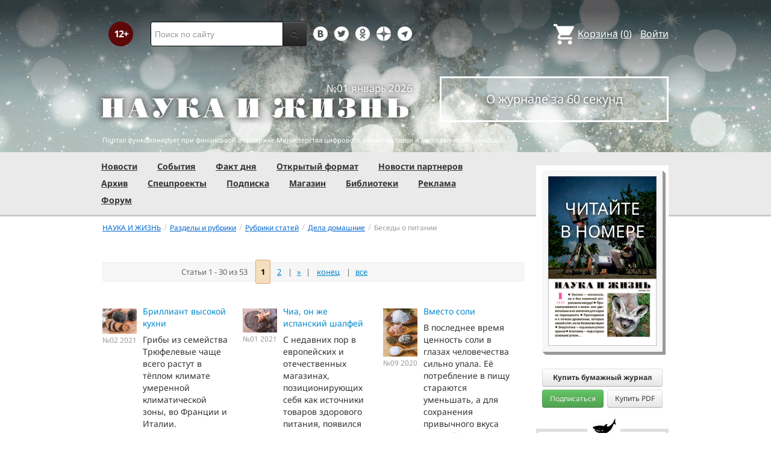

--- FILE ---
content_type: text/html; charset=utf-8
request_url: https://nkj.ru/articles/rubric/390/
body_size: 16548
content:
<!DOCTYPE html>
<html lang="ru">
<head>
		<meta name="author" content="Редакция журнала Наука и жизнь">
	<title>Разделы и рубрики журнала «НАУКА И ЖИЗНЬ», Статьи, Кроссворды</title>
		<meta http-equiv="Content-Type" content="text/html; charset=utf-8" />
<meta name="keywords" content="Наука, журнал, журнал Наука, новости, новости науки, история науки, наука образование, развитие науки, философия науки, российская наука, естественные науки, мировоззрение, физика, метод, биология, астрономия, история, современная наука, архив, научно-популярный, форум, техника, история техники, развитие техники, техника форум, математика forum, archive, интервью, история России, образование, школа" />
<meta name="description" content="Сайт журнала «Наука и жизнь»: наука, архив, новости науки, информация о журнале, форум, анкетирование, Интернет-магазин, информация о рекламе и подписке." />
<link href="/bitrix/js/ui/design-tokens/dist/ui.design-tokens.css?170760390225728" type="text/css"  rel="stylesheet" />
<link href="/bitrix/templates/nkj.kotico/components/bitrix/system.pagenavigation/orange/style.css?1514628104184" type="text/css"  rel="stylesheet" />
<link href="/bitrix/templates/nkj.kotico/components/bitrix/catalog/rubric/bitrix/catalog.section/pic_view/style.css?1514628103105" type="text/css"  rel="stylesheet" />
<link href="/bitrix/templates/nkj.kotico/css/bootstrap.min.css?1568981318105974" type="text/css"  data-template-style="true"  rel="stylesheet" />
<link href="/bitrix/templates/nkj.kotico/css/glyphicons.css?151462810323832" type="text/css"  data-template-style="true"  rel="stylesheet" />
<link href="/bitrix/templates/nkj.kotico/css/noto_sans.css?17037792418478" type="text/css"  data-template-style="true"  rel="stylesheet" />
<link href="/bitrix/panel/main/popup.css?169906427722696" type="text/css"  data-template-style="true"  rel="stylesheet" />
<link href="/bitrix/templates/nkj.kotico/components/bitrix/sale.basket.basket.small/small_basket/style.css?1514628103329" type="text/css"  data-template-style="true"  rel="stylesheet" />
<link href="/bitrix/templates/nkj.kotico/components/bitrix/menu/vertical_multilevel/style.css?15146281032878" type="text/css"  data-template-style="true"  rel="stylesheet" />
<link href="/bitrix/templates/nkj.kotico/components/bitrix/breadcrumb/bootstrap2.0/style.css?1514628104227" type="text/css"  data-template-style="true"  rel="stylesheet" />
<link href="/bitrix/templates/nkj.kotico/components/bitrix/news.line/.default/style.css?1518874505694" type="text/css"  data-template-style="true"  rel="stylesheet" />
<link href="/bitrix/components/nkj/cookies/templates/.default/style.css?1608911741367" type="text/css"  data-template-style="true"  rel="stylesheet" />
<link href="/bitrix/templates/nkj.kotico/styles.css?176882821623565" type="text/css"  data-template-style="true"  rel="stylesheet" />
<script>if(!window.BX)window.BX={};if(!window.BX.message)window.BX.message=function(mess){if(typeof mess==='object'){for(let i in mess) {BX.message[i]=mess[i];} return true;}};</script>
<script>(window.BX||top.BX).message({'JS_CORE_LOADING':'Загрузка...','JS_CORE_NO_DATA':'- Нет данных -','JS_CORE_WINDOW_CLOSE':'Закрыть','JS_CORE_WINDOW_EXPAND':'Развернуть','JS_CORE_WINDOW_NARROW':'Свернуть в окно','JS_CORE_WINDOW_SAVE':'Сохранить','JS_CORE_WINDOW_CANCEL':'Отменить','JS_CORE_WINDOW_CONTINUE':'Продолжить','JS_CORE_H':'ч','JS_CORE_M':'м','JS_CORE_S':'с','JSADM_AI_HIDE_EXTRA':'Скрыть лишние','JSADM_AI_ALL_NOTIF':'Показать все','JSADM_AUTH_REQ':'Требуется авторизация!','JS_CORE_WINDOW_AUTH':'Войти','JS_CORE_IMAGE_FULL':'Полный размер'});</script>

<script src="/bitrix/js/main/core/core.js?1707603960494198"></script>

<script>BX.Runtime.registerExtension({'name':'main.core','namespace':'BX','loaded':true});</script>
<script>BX.setJSList(['/bitrix/js/main/core/core_ajax.js','/bitrix/js/main/core/core_promise.js','/bitrix/js/main/polyfill/promise/js/promise.js','/bitrix/js/main/loadext/loadext.js','/bitrix/js/main/loadext/extension.js','/bitrix/js/main/polyfill/promise/js/promise.js','/bitrix/js/main/polyfill/find/js/find.js','/bitrix/js/main/polyfill/includes/js/includes.js','/bitrix/js/main/polyfill/matches/js/matches.js','/bitrix/js/ui/polyfill/closest/js/closest.js','/bitrix/js/main/polyfill/fill/main.polyfill.fill.js','/bitrix/js/main/polyfill/find/js/find.js','/bitrix/js/main/polyfill/matches/js/matches.js','/bitrix/js/main/polyfill/core/dist/polyfill.bundle.js','/bitrix/js/main/core/core.js','/bitrix/js/main/polyfill/intersectionobserver/js/intersectionobserver.js','/bitrix/js/main/lazyload/dist/lazyload.bundle.js','/bitrix/js/main/polyfill/core/dist/polyfill.bundle.js','/bitrix/js/main/parambag/dist/parambag.bundle.js']);
</script>
<script>BX.Runtime.registerExtension({'name':'ui.design-tokens','namespace':'window','loaded':true});</script>
<script>BX.Runtime.registerExtension({'name':'main.pageobject','namespace':'window','loaded':true});</script>
<script>(window.BX||top.BX).message({'JS_CORE_LOADING':'Загрузка...','JS_CORE_NO_DATA':'- Нет данных -','JS_CORE_WINDOW_CLOSE':'Закрыть','JS_CORE_WINDOW_EXPAND':'Развернуть','JS_CORE_WINDOW_NARROW':'Свернуть в окно','JS_CORE_WINDOW_SAVE':'Сохранить','JS_CORE_WINDOW_CANCEL':'Отменить','JS_CORE_WINDOW_CONTINUE':'Продолжить','JS_CORE_H':'ч','JS_CORE_M':'м','JS_CORE_S':'с','JSADM_AI_HIDE_EXTRA':'Скрыть лишние','JSADM_AI_ALL_NOTIF':'Показать все','JSADM_AUTH_REQ':'Требуется авторизация!','JS_CORE_WINDOW_AUTH':'Войти','JS_CORE_IMAGE_FULL':'Полный размер'});</script>
<script>BX.Runtime.registerExtension({'name':'window','namespace':'window','loaded':true});</script>
<script>(window.BX||top.BX).message({'LANGUAGE_ID':'ru','FORMAT_DATE':'DD.MM.YYYY','FORMAT_DATETIME':'DD.MM.YYYY HH:MI:SS','COOKIE_PREFIX':'nkj','SERVER_TZ_OFFSET':'10800','UTF_MODE':'Y','SITE_ID':'ru','SITE_DIR':'/','USER_ID':'','SERVER_TIME':'1768999078','USER_TZ_OFFSET':'0','USER_TZ_AUTO':'Y','bitrix_sessid':'fec1e4be8a5d8a340290ee73b2fb0b41'});</script>


<script src="/bitrix/js/main/pageobject/pageobject.js?1595797957864"></script>
<script src="/bitrix/js/main/core/core_window.js?170760395798766"></script>
<script type="text/javascript">if (Intl && Intl.DateTimeFormat) document.cookie="nkj_TZ="+Intl.DateTimeFormat().resolvedOptions().timeZone+"; path=/; expires=Fri, 01 Jan 2027 00:00:00 +0300";</script>



<script src="/jquery-1.11.0.min.js?144191737796381"></script>
<script src="/bitrix/templates/nkj.kotico/js/ajax_basket.js?15185232361045"></script>
<script src="/bitrix/templates/nkj.kotico/script.js?16963461512040"></script>
<script type="text/javascript">var _ba = _ba || []; _ba.push(["aid", "c5886eb7d620f828ff1bd06338ebf33a"]); _ba.push(["host", "nkj.ru"]); (function() {var ba = document.createElement("script"); ba.type = "text/javascript"; ba.async = true;ba.src = (document.location.protocol == "https:" ? "https://" : "http://") + "bitrix.info/ba.js";var s = document.getElementsByTagName("script")[0];s.parentNode.insertBefore(ba, s);})();</script>


	<link rel="alternate" type="application/rss+xml" title="RSS" href="http://www.nkj.ru/rss/">
	<link rel="canonical" href="https://www.nkj.ru/articles/rubric/390/">
	<!--[if lt IE 9]>
	<script src='//html5shim.googlecode.com/svn/trunk/html5.js'></script>
	<![endif]-->
	<script src="https://www.googletagmanager.com/gtag/js?id=UA-32767648-1" async></script>
	<script>
	// Google Analytics
	window.dataLayer = window.dataLayer || [];
	function gtag(){dataLayer.push(arguments);}
	gtag('js', new Date());
	gtag('config', 'UA-32767648-1', { 'anonymize_ip': true });
	</script>
	<script async src="https://widget.svk-native.ru/js/loader.js"></script>
<!--	<script src="/jquery-1.11.0.min.js"></script>-->
	<meta name="viewport" content="width=980">
	<link rel="shortcut icon" href="/bitrix/templates/nkj.kotico/images/favicon.ico">
	    </head>
<body>
<div class="lead_photo" style="background-image:url('/upload/iblock/2cd/2cdd6f650722ec1a55e6934f91750a34.jpg');">
	<div class="top_ads">
		<div class="container">
			<!-- Top banner  -->
			<div class="row">
				<div id="top-banner" class="span12 padding-bottom5">
					<div id="top_banner"></div>
					<!-- R-100363-2 Яндекс.RTB-блок  -->
					<!-- div id="yR2b"></div -->
				</div>
			</div>
		</div>
	</div>
	<div class="header_top">
		<div class="container">
			<div class="row-fluid">
				<div class="span1">
					<img class="p12" src="/bitrix/templates/nkj.kotico/images/12p.png" />
				</div>
				<div class="span4">
					<form id="main_search" action="/search/" method="get" 
					onsubmit="search_navigate(this.elements.text.value); if(event.preventDefault) {event.preventDefault();} else {event.returnValue = false;} return false;">
						<div class="input-append input-block-level">
							<input type="text" name="text" placeholder="Поиск по сайту" />
							<button type="submit" class="btn btn-inverse">
								<i class="icon-search"></i>
							</button>
						</div>
					</form>
				</div>

				<div class="span3">
					<div class="smmsp">
						<a class="smm vkt" href="https://vk.com/public30698831" target="_blank"></a>
						<a class="smm twt" href="https://twitter.com/naukaizhizn" target="_blank"></a>
						<a class="smm od" href="https://ok.ru/group/52837335433288" target="_blank"></a>
						<a class="smm zen" href="https://dzen.ru/nkj" target="_blank"></a>
                        <a class="smm telegram" href="https://telegram.me/scienceandlife" target="_blank"></a>
					</div>
				</div>				<div class="span4 text-right">
                    
<a href="/personal/basket/" class="basket">
	<span>Корзина</span> (<span class="cnt">0</span>)
</a>
                                        <a class="auth" href="https://www.nkj.ru/in.php?backurl=/articles/rubric/390/index.php">Войти</a>				</div>
			</div>
			<!-- Logo and search -->
			<div class="row-fluid">
								<div class="logo_container_inner">
										<div class="span7">
						<p class="number text-right">№01 январь 2026</p>
						<a href="/"><img src="/bitrix/templates/nkj.kotico/images/logo_big.png"/></a>
					</div>
					<div class="span5">
						<p class="text-center subscr magazine"><a href="/magazine/">О журнале за 60 секунд</a></p>
					</div>
				</div>
								<div class="span12 portal ">
					<p>Портал функционирует при финансовой поддержке Министерства цифрового развития, связи и массовых коммуникаций.</p>
				</div>
			</div>
		</div>
			</div>
    

    
</div>

<div class="menu_wrapper">
	<div class="container">
		
<ul class="span9 top_menu">
	<li class=""><a href="/news/">Новости</a></li>
	<li class=""><a href="/info/">События</a></li>
	<li class=""><a href="/facts/">Факт дня</a></li>
	<li class=""><a href="/open/">Открытый формат</a></li>
	<li class=""><a href="/prtnews/">Новости партнеров</a></li>
	<li class=""><a href="/archive/">Архив</a></li>
	<li class=""><a href="/special/">Спецпроекты</a></li>
	<li class=""><a href="/shop/842/">Подписка</a></li>
	<li class=""><a href="/shop/">Магазин</a></li>
	<li class=""><a href="/shop/library/">Библиотеки</a></li>
	<li class=""><a href="/advert/">Реклама</a></li>
	<li class=""><a href="/forum/">Форум</a></li>
</ul>
	</div>
</div>

<div class="container inner">
	<div class="row-fluid">
				<div class="span9">
					<ul class="breadcrumb"><li><a href="/" title="НАУКА И ЖИЗНЬ"><small>НАУКА И ЖИЗНЬ</small></a><span class="divider">/</span></li><li><a href="/articles/" title="Разделы и рубрики"><small>Разделы и рубрики</small></a><span class="divider">/</span></li><li><a href="/articles/rubric/" title="Рубрики статей"><small>Рубрики статей</small></a><span class="divider">/</span></li><li><a href="/articles/rubric/14/" title="Дела домашние"><small>Дела домашние</small></a><span class="divider">/</span></li><li class="active"><small>Беседы о питании</small></li></ul><div class="row-fluid">
	<div class="span12">
<div class="catalog-section-list">
</div><br />
<div class="catalog-section">
    
<div class="system-nav-orange">


	<div class="nav-title">Статьи 1 - 30 из 53</div>

	<div class="nav-pages">

	
	
					<span class="nav-current-page">&nbsp;1&nbsp;</span>&nbsp;
					
					<a href="/articles/?PAGEN_1=2">2</a>&nbsp;
					

			|&nbsp;<a href="/articles/?PAGEN_1=2">&raquo;</a>&nbsp;|&nbsp;
		<a href="/articles/?PAGEN_1=2">конец</a>&nbsp;
	


	<noindex>
			|&nbsp;<a href="/articles/?SHOWALL_1=1" rel="nofollow">все</a>&nbsp;
		</noindex>

	</div>

</div><br />
<table cellpadding="0" cellspacing="0" border="0">
                                <tr>
        
        <td valign="top" width="33%" id="bx_3966226736_40677">

            <table cellpadding="0" cellspacing="2" border="0">
                <tr>
                                            <td valign="top" style="width: 25%; padding-top: 15px; text-align: center">
                        <a href="/archive/articles/40677/"><img src="/upload/iblock/b3f/b3fdf766e94a23a9ca594afed560a409.jpg" alt="Бриллиант высокой кухни" /></a>
                        <br/><small style="color: #999">№02&nbsp;2021</small>
                        </td>
                    					<td valign="top"><a href="/archive/articles/40677/">Бриллиант высокой кухни</a>
                        <p style="margin-top: 0.5em">Грибы из семейства Трюфелевые чаще всего растут в тёплом климате умеренной климатической зоны, во Франции и Италии.                    </td>
                </tr>
            </table>
        </td>

        
                        
        <td valign="top" width="33%" id="bx_3966226736_40474">

            <table cellpadding="0" cellspacing="2" border="0">
                <tr>
                                            <td valign="top" style="width: 25%; padding-top: 15px; text-align: center">
                        <a href="/archive/articles/40474/"><img src="/upload/iblock/ae3/ae3a6a1711ece304801a0c23b1be7984.jpg" alt="Чиа, он же испанский шалфей" /></a>
                        <br/><small style="color: #999">№01&nbsp;2021</small>
                        </td>
                    					<td valign="top"><a href="/archive/articles/40474/">Чиа, он же испанский шалфей</a>
                        <p style="margin-top: 0.5em">С недавних пор в европейских и отечественных магазинах, позиционирующих себя как источники товаров здорового питания, появился продукт с названием «семена чиа».                    </td>
                </tr>
            </table>
        </td>

        
                        
        <td valign="top" width="33%" id="bx_3966226736_39369">

            <table cellpadding="0" cellspacing="2" border="0">
                <tr>
                                            <td valign="top" style="width: 25%; padding-top: 15px; text-align: center">
                        <a href="/archive/articles/39369/"><img src="/upload/iblock/c4d/c4d9cb2c94b059866e351510286c765e.jpg" alt="Вместо соли" /></a>
                        <br/><small style="color: #999">№09&nbsp;2020</small>
                        </td>
                    					<td valign="top"><a href="/archive/articles/39369/">Вместо соли</a>
                        <p style="margin-top: 0.5em">В последнее время ценность соли в глазах человечества сильно упала. Её потребление в пищу стараются уменьшать, а для сохранения привычного вкуса ищут ей замену.                    </td>
                </tr>
            </table>
        </td>

                    </tr>
        
                                <tr>
        
        <td valign="top" width="33%" id="bx_3966226736_36168">

            <table cellpadding="0" cellspacing="2" border="0">
                <tr>
                                            <td valign="top" style="width: 25%; padding-top: 15px; text-align: center">
                        <a href="/archive/articles/36168/"><img src="/upload/iblock/f77/f77b81316c709055c0bebe625860c2de.jpg" alt="Пучок ароматной зелени" /></a>
                        <br/><small style="color: #999">№05&nbsp;2019</small>
                        </td>
                    					<td valign="top"><a href="/archive/articles/36168/">Пучок ароматной зелени</a>
                        <p style="margin-top: 0.5em">В XV—XVII столетиях в европейских странах на смену необузданному обжорству пришло изобилие более или менее изысканных блюд, приправленных экзотическими пряностями.                     </td>
                </tr>
            </table>
        </td>

        
                        
        <td valign="top" width="33%" id="bx_3966226736_35909">

            <table cellpadding="0" cellspacing="2" border="0">
                <tr>
                                            <td valign="top" style="width: 25%; padding-top: 15px; text-align: center">
                        <a href="/archive/articles/35909/"><img src="/upload/iblock/cdd/cdd6b1567b65c2cb668b2bc412dcfd8a.jpg" alt="«Грыбной ералаш»" /></a>
                        <br/><small style="color: #999">№04&nbsp;2019</small>
                        </td>
                    					<td valign="top"><a href="/archive/articles/35909/">«Грыбной ералаш»</a>
                        <p style="margin-top: 0.5em">Самое красочное описание московского грибного рынка есть у И. С. Шмелёва в романе «Лето Господне».                     </td>
                </tr>
            </table>
        </td>

        
                        
        <td valign="top" width="33%" id="bx_3966226736_35354">

            <table cellpadding="0" cellspacing="2" border="0">
                <tr>
                                            <td valign="top" style="width: 25%; padding-top: 15px; text-align: center">
                        <a href="/archive/articles/35354/"><img src="/upload/iblock/891/89183d24a4c40686c7b8434b140b2612.jpg" alt="Заморская крупа, ставшая национальной русской едой" /></a>
                        <br/><small style="color: #999">№01&nbsp;2019</small>
                        </td>
                    					<td valign="top"><a href="/archive/articles/35354/">Заморская крупа, ставшая национальной русской едой</a>
                        <p style="margin-top: 0.5em">Трёхгранные орешки гречихи съедобной, содержащие семена, с незапамятных времён используются человеком в пищу.                    </td>
                </tr>
            </table>
        </td>

                    </tr>
        
                                <tr>
        
        <td valign="top" width="33%" id="bx_3966226736_35032">

            <table cellpadding="0" cellspacing="2" border="0">
                <tr>
                                            <td valign="top" style="width: 25%; padding-top: 15px; text-align: center">
                        <a href="/archive/articles/35032/"><img src="/upload/iblock/475/475c255ac98647cbe7d122fa16f70e93.jpg" alt="Самая лучшая закуска" /></a>
                        <br/><small style="color: #999">№12&nbsp;2018</small>
                        </td>
                    					<td valign="top"><a href="/archive/articles/35032/">Самая лучшая закуска</a>
                        <p style="margin-top: 0.5em">Селёдку употребляли в России все — от самых низов до самых верхов. Не обошли её вниманием в своих произведениях литературные классики и знаменитые художники.                    </td>
                </tr>
            </table>
        </td>

        
                        
        <td valign="top" width="33%" id="bx_3966226736_34997">

            <table cellpadding="0" cellspacing="2" border="0">
                <tr>
                                            <td valign="top" style="width: 25%; padding-top: 15px; text-align: center">
                        <a href="/archive/articles/34997/"><img src="/upload/iblock/792/792ed1e4ef43b0e7f2311334074da0bd.jpg" alt="Кофе защищает мозг" /></a>
                        <br/><small style="color: #999">№12&nbsp;2018</small>
                        </td>
                    					<td valign="top"><a href="/archive/articles/34997/">Кофе защищает мозг</a>
                        <p style="margin-top: 0.5em">Кофе — один из самых популярных напитков, и было бы странно, если бы наука оставила его без внимания.                     </td>
                </tr>
            </table>
        </td>

        
                        
        <td valign="top" width="33%" id="bx_3966226736_34775">

            <table cellpadding="0" cellspacing="2" border="0">
                <tr>
                                            <td valign="top" style="width: 25%; padding-top: 15px; text-align: center">
                        <a href="/archive/articles/34775/"><img src="/upload/iblock/cf4/cf480dd6eac4f89e32ca61d4d041f0eb.jpg" alt="Пшеничные крупы для пионеров и воинов" /></a>
                        <br/><small style="color: #999">№11&nbsp;2018</small>
                        </td>
                    					<td valign="top"><a href="/archive/articles/34775/">Пшеничные крупы для пионеров и воинов</a>
                        <p style="margin-top: 0.5em">В конце 20-х годов XX столетия на полках продовольственных магазинов страны появились две крупы: артек и полтавская.                     </td>
                </tr>
            </table>
        </td>

                    </tr>
        
                                <tr>
        
        <td valign="top" width="33%" id="bx_3966226736_34773">

            <table cellpadding="0" cellspacing="2" border="0">
                <tr>
                                            <td valign="top" style="width: 25%; padding-top: 15px; text-align: center">
                        <a href="/archive/articles/34773/"><img src="/upload/iblock/64b/64bcb8f86eabce925a4c5384e7327df6.jpg" alt="Молочные сомнения" /></a>
                        <br/><small style="color: #999">№11&nbsp;2018</small>
                        </td>
                    					<td valign="top"><a href="/archive/articles/34773/">Молочные сомнения</a>
                        <p style="margin-top: 0.5em">Дискуссии о том, как сказывается молоко на окружности талии, продолжаются уже давно.                     </td>
                </tr>
            </table>
        </td>

        
                        
        <td valign="top" width="33%" id="bx_3966226736_34785">

            <table cellpadding="0" cellspacing="2" border="0">
                <tr>
                                            <td valign="top" style="width: 25%; padding-top: 15px; text-align: center">
                        <a href="/archive/articles/34785/"><img src="/upload/iblock/b12/b128377669b2c21d985317bc06cd43e7.jpg" alt="Пищевые продукты с химическим «зарядом»" /></a>
                        <br/><small style="color: #999">№11&nbsp;2018</small>
                        </td>
                    					<td valign="top"><a href="/archive/articles/34785/">Пищевые продукты с химическим «зарядом»</a>
                        <p style="margin-top: 0.5em">Загрязнять продукцию животного происхождения могут самые разнообразные ксенобиотики.                     </td>
                </tr>
            </table>
        </td>

        
                        
        <td valign="top" width="33%" id="bx_3966226736_34590">

            <table cellpadding="0" cellspacing="2" border="0">
                <tr>
                                            <td valign="top" style="width: 25%; padding-top: 15px; text-align: center">
                        <a href="/archive/articles/34590/"><img src="/upload/iblock/12e/12e3339c4326cede24ee9e94f9e09fae.jpg" alt="Олива — первая среди всех деревьев" /></a>
                        <br/><small style="color: #999">№10&nbsp;2018</small>
                        </td>
                    					<td valign="top"><a href="/archive/articles/34590/">Олива — первая среди всех деревьев</a>
                        <p style="margin-top: 0.5em">«Олива — первая среди всех деревьев» — писал в I веке Луций Юний Модерат Колумелла, римский автор трактата «О сельском хозяйстве».                     </td>
                </tr>
            </table>
        </td>

                    </tr>
        
                                <tr>
        
        <td valign="top" width="33%" id="bx_3966226736_34580">

            <table cellpadding="0" cellspacing="2" border="0">
                <tr>
                                            <td valign="top" style="width: 25%; padding-top: 15px; text-align: center">
                        <a href="/archive/articles/34580/"><img src="/upload/iblock/6f2/6f2595acf092b75a79fbc9cadb07258a.jpg" alt="Хлебная чума" /></a>
                        <br/><small style="color: #999">№10&nbsp;2018</small>
                        </td>
                    					<td valign="top"><a href="/archive/articles/34580/">Хлебная чума</a>
                        <p style="margin-top: 0.5em">В Средние века отравление плесневыми ядами, особенно спорыньёй, уносило не меньше жизней, чем чума.                     </td>
                </tr>
            </table>
        </td>

        
                        
        <td valign="top" width="33%" id="bx_3966226736_34403">

            <table cellpadding="0" cellspacing="2" border="0">
                <tr>
                                            <td valign="top" style="width: 25%; padding-top: 15px; text-align: center">
                        <a href="/archive/articles/34403/"><img src="/upload/iblock/c7d/c7d566abb28a3490bb31e0f0cad46beb.jpg" alt="Злачные пажити, шамбала, фенугрек и пажитник" /></a>
                        <br/><small style="color: #999">№09&nbsp;2018</small>
                        </td>
                    					<td valign="top"><a href="/archive/articles/34403/">Злачные пажити, шамбала, фенугрек и пажитник</a>
                        <p style="margin-top: 0.5em">П&aacute;жить — так в старину называли луг или пастбище, на котором пасётся скот, а п&aacute;житником стали именовать растение, встречающееся на пастбищах.                    </td>
                </tr>
            </table>
        </td>

        
                        
        <td valign="top" width="33%" id="bx_3966226736_33878">

            <table cellpadding="0" cellspacing="2" border="0">
                <tr>
                                            <td valign="top" style="width: 25%; padding-top: 15px; text-align: center">
                        <a href="/archive/articles/33878/"><img src="/upload/iblock/be0/be044565e3d8ec4f06598f7686fa8c65.jpg" alt="Пшено на кашу" /></a>
                        <br/><small style="color: #999">№06&nbsp;2018</small>
                        </td>
                    					<td valign="top"><a href="/archive/articles/33878/">Пшено на кашу</a>
                        <p style="margin-top: 0.5em">Под торговым названием «пшено» в продажу поступают семена проса, освобождённые от наружной оболочки.                    </td>
                </tr>
            </table>
        </td>

                    </tr>
        
                                <tr>
        
        <td valign="top" width="33%" id="bx_3966226736_33687">

            <table cellpadding="0" cellspacing="2" border="0">
                <tr>
                                            <td valign="top" style="width: 25%; padding-top: 15px; text-align: center">
                        <a href="/archive/articles/33687/"><img src="/upload/iblock/6cd/6cd7dcdcdc5adb11f5c710f793a2ce83.jpg" alt="Разноцветные перцы" /></a>
                        <br/><small style="color: #999">№05&nbsp;2018</small>
                        </td>
                    					<td valign="top"><a href="/archive/articles/33687/">Разноцветные перцы</a>
                        <p style="margin-top: 0.5em">В Болгарии популярны зелёный и красный перцы. Это плоды одного и того же растения Capsicum annuum, но на разных стадиях зрелости.                     </td>
                </tr>
            </table>
        </td>

        
                        
        <td valign="top" width="33%" id="bx_3966226736_33519">

            <table cellpadding="0" cellspacing="2" border="0">
                <tr>
                                            <td valign="top" style="width: 25%; padding-top: 15px; text-align: center">
                        <a href="/archive/articles/33519/"><img src="/upload/iblock/e22/e22a07513d816cdfe59f8310f5493f35.jpg" alt="Киноа и амарант — «золотые зёрна индейцев», обитающих на горных склонах Анд" /></a>
                        <br/><small style="color: #999">№04&nbsp;2018</small>
                        </td>
                    					<td valign="top"><a href="/archive/articles/33519/">Киноа и амарант — «золотые зёрна индейцев», обитающих на горных склонах Анд</a>
                        <p style="margin-top: 0.5em">Первое упоминание о киноа и об употреблении этой крупы в пищу находим в «Хронике Перу», появившейся на свет в 1553 году.                     </td>
                </tr>
            </table>
        </td>

        
                        
        <td valign="top" width="33%" id="bx_3966226736_33334">

            <table cellpadding="0" cellspacing="2" border="0">
                <tr>
                                            <td valign="top" style="width: 25%; padding-top: 15px; text-align: center">
                        <a href="/archive/articles/33334/"><img src="/upload/iblock/a6f/a6f84035365d2a32f7786c0e05754764.jpg" alt="Рапунцель,  или деликатесный  корн-салат" /></a>
                        <br/><small style="color: #999">№03&nbsp;2018</small>
                        </td>
                    					<td valign="top"><a href="/archive/articles/33334/">Рапунцель,  или деликатесный  корн-салат</a>
                        <p style="margin-top: 0.5em">В начале XIX столетия в Германии разводили растение, которое пользовалось такой популярностью, что его название стало именем девочки в сказке братьев Гримм.                    </td>
                </tr>
            </table>
        </td>

                    </tr>
        
                                <tr>
        
        <td valign="top" width="33%" id="bx_3966226736_33153">

            <table cellpadding="0" cellspacing="2" border="0">
                <tr>
                                            <td valign="top" style="width: 25%; padding-top: 15px; text-align: center">
                        <a href="/archive/articles/33153/"><img src="/upload/iblock/d8a/d8a89c7e2adba953c6b0cb018027b0ce.jpg" alt="Пшено сарацинское, хлебные зёрна восточных стран" /></a>
                        <br/><small style="color: #999">№02&nbsp;2018</small>
                        </td>
                    					<td valign="top"><a href="/archive/articles/33153/">Пшено сарацинское, хлебные зёрна восточных стран</a>
                        <p style="margin-top: 0.5em">Во время раскопок, проведённых археологами в Индии и Китае, были обнаружены древние рисовые поля с системой каналов для орошения.                    </td>
                </tr>
            </table>
        </td>

        
                        
        <td valign="top" width="33%" id="bx_3966226736_21980">

            <table cellpadding="0" cellspacing="2" border="0">
                <tr>
                                            <td valign="top" style="width: 25%; padding-top: 15px; text-align: center">
                        <a href="/archive/articles/21980/"><img src="/upload/iblock/19c/19cf96fa85259dc1c52a40948a84f556.jpg" alt="Яйца птичьего двора" /></a>
                        <br/><small style="color: #999">№4&nbsp;2013</small>
                        </td>
                    					<td valign="top"><a href="/archive/articles/21980/">Яйца птичьего двора</a>
                        <p style="margin-top: 0.5em">                    </td>
                </tr>
            </table>
        </td>

        
                        
        <td valign="top" width="33%" id="bx_3966226736_20918">

            <table cellpadding="0" cellspacing="2" border="0">
                <tr>
                                            <td valign="top" style="width: 25%; padding-top: 15px; text-align: center">
                        <a href="/archive/articles/20918/"><img src="/upload/iblock/51c/51cc25cdbdf199c1bfbc5956081313d8.jpg" alt="Чёрное африканское зелье" /></a>
                        <br/><small style="color: #999">№7&nbsp;2012</small>
                        </td>
                    					<td valign="top"><a href="/archive/articles/20918/">Чёрное африканское зелье</a>
                        <p style="margin-top: 0.5em">                    </td>
                </tr>
            </table>
        </td>

                    </tr>
        
                                <tr>
        
        <td valign="top" width="33%" id="bx_3966226736_20045">

            <table cellpadding="0" cellspacing="2" border="0">
                <tr>
                                            <td valign="top" style="width: 25%; padding-top: 15px; text-align: center">
                        <a href="/archive/articles/20045/"><img src="/upload/iblock/628/628add64301e0feab0329385ce029b14.jpg" alt="Соки? Хороши в меру" /></a>
                        <br/><small style="color: #999">№10&nbsp;2011</small>
                        </td>
                    					<td valign="top"><a href="/archive/articles/20045/">Соки? Хороши в меру</a>
                        <p style="margin-top: 0.5em">                    </td>
                </tr>
            </table>
        </td>

        
                        
        <td valign="top" width="33%" id="bx_3966226736_18494">

            <table cellpadding="0" cellspacing="2" border="0">
                <tr>
                                            <td valign="top" style="width: 25%; padding-top: 15px; text-align: center">
                        <a href="/archive/articles/18494/"><img src="/upload/iblock/4a0/4a08fccf8252d370afb016dcff8384cd.jpg" alt="НАСТОЯЩИЙ МОЛВО БОБРИНСКОГО ЗАВОДА" /></a>
                        <br/><small style="color: #999">№8&nbsp;2010</small>
                        </td>
                    					<td valign="top"><a href="/archive/articles/18494/">НАСТОЯЩИЙ МОЛВО БОБРИНСКОГО ЗАВОДА</a>
                        <p style="margin-top: 0.5em">                    </td>
                </tr>
            </table>
        </td>

        
                        
        <td valign="top" width="33%" id="bx_3966226736_18323">

            <table cellpadding="0" cellspacing="2" border="0">
                <tr>
                                            <td valign="top" style="width: 25%; padding-top: 15px; text-align: center">
                        <a href="/archive/articles/18323/"><img src="/upload/iblock/9ed/9ed88b53466be7c86056e3eff668625c.jpg" alt="ЗДОРОВЬЕ И ВЕГЕТАРИАНСТВО" /></a>
                        <br/><small style="color: #999">№7&nbsp;2010</small>
                        </td>
                    					<td valign="top"><a href="/archive/articles/18323/">ЗДОРОВЬЕ И ВЕГЕТАРИАНСТВО</a>
                        <p style="margin-top: 0.5em">                    </td>
                </tr>
            </table>
        </td>

                    </tr>
        
                                <tr>
        
        <td valign="top" width="33%" id="bx_3966226736_17799">

            <table cellpadding="0" cellspacing="2" border="0">
                <tr>
                                            <td valign="top" style="width: 25%; padding-top: 15px; text-align: center">
                        <a href="/archive/articles/17799/"><img src="/upload/iblock/353/3535dcd76432b7e3363d6b95750dde43.jpg" alt="Вегетарианство и здоровье" /></a>
                        <br/><small style="color: #999">№4&nbsp;2010</small>
                        </td>
                    					<td valign="top"><a href="/archive/articles/17799/">Вегетарианство и здоровье</a>
                        <p style="margin-top: 0.5em">                    </td>
                </tr>
            </table>
        </td>

        
                        
        <td valign="top" width="33%" id="bx_3966226736_17039">

            <table cellpadding="0" cellspacing="2" border="0">
                <tr>
                                            <td valign="top" style="width: 25%; padding-top: 15px; text-align: center">
                        <a href="/archive/articles/17039/"><img src="/upload/iblock/e8f/e8f885c174e3180afa3d9f6af3c8582b.jpg" alt="Говядина для генерал-губернатора" /></a>
                        <br/><small style="color: #999">№1&nbsp;2010</small>
                        </td>
                    					<td valign="top"><a href="/archive/articles/17039/">Говядина для генерал-губернатора</a>
                        <p style="margin-top: 0.5em">В конце XIX столетия в России появилось на свет мясное блюдо, которое после Второй мировой войны под названиями Беф а-ля Строганов, Беф Строганов, бефстроганов, мясо по-строгановски вошло в поваренные книги всего мира.                    </td>
                </tr>
            </table>
        </td>

        
                        
        <td valign="top" width="33%" id="bx_3966226736_17044">

            <table cellpadding="0" cellspacing="2" border="0">
                <tr>
                                            <td valign="top" style="width: 25%; padding-top: 15px; text-align: center">
                        <a href="/archive/articles/17044/"><img src="/upload/iblock/be9/be99892e0de077330d47c07edec6a8f9.jpg" alt="«Как есть деликатес!»" /></a>
                        <br/><small style="color: #999">№1&nbsp;2010</small>
                        </td>
                    					<td valign="top"><a href="/archive/articles/17044/">«Как есть деликатес!»</a>
                        <p style="margin-top: 0.5em">Сейчас никто не может с уверенностью сказать, кто, когда и где впервые попробовал шоколад.                     </td>
                </tr>
            </table>
        </td>

                    </tr>
        
                                <tr>
        
        <td valign="top" width="33%" id="bx_3966226736_16685">

            <table cellpadding="0" cellspacing="2" border="0">
                <tr>
                                            <td valign="top" style="width: 25%; padding-top: 15px; text-align: center">
                        <a href="/archive/articles/16685/"><img src="/upload/iblock/cdc/cdcc53f2be3ac30dc359c87323787f60.jpg" alt="ЙОГУРТ: ДОБАВКА ДОБАВКЕ РОЗНЬ" /></a>
                        <br/><small style="color: #999">№11&nbsp;2009</small>
                        </td>
                    					<td valign="top"><a href="/archive/articles/16685/">ЙОГУРТ: ДОБАВКА ДОБАВКЕ РОЗНЬ</a>
                        <p style="margin-top: 0.5em">                    </td>
                </tr>
            </table>
        </td>

        
                        
        <td valign="top" width="33%" id="bx_3966226736_16566">

            <table cellpadding="0" cellspacing="2" border="0">
                <tr>
                                            <td valign="top" style="width: 25%; padding-top: 15px; text-align: center">
                        <a href="/archive/articles/16566/"><img src="/upload/iblock/89d/89d970287abc206c6bfe590a2860bf53.jpg" alt="УСЛАДА ГУРМАНОВ И «СПАСИТЕЛЬ» ДОМОХОЗЯЕК" /></a>
                        <br/><small style="color: #999">№10&nbsp;2009</small>
                        </td>
                    					<td valign="top"><a href="/archive/articles/16566/">УСЛАДА ГУРМАНОВ И «СПАСИТЕЛЬ» ДОМОХОЗЯЕК</a>
                        <p style="margin-top: 0.5em">                    </td>
                </tr>
            </table>
        </td>

        
                        
        <td valign="top" width="33%" id="bx_3966226736_16396">

            <table cellpadding="0" cellspacing="2" border="0">
                <tr>
                                            <td valign="top" style="width: 25%; padding-top: 15px; text-align: center">
                        <a href="/archive/articles/16396/"><img src="/upload/iblock/9c3/9c3b40ada8b5583debe0862aee5b0f72.jpg" alt="МОРСКАЯ РОСА И ТРАВА, ДАРУЮЩАЯ ПРИЯТНЫЕ СНЫ" /></a>
                        <br/><small style="color: #999">№9&nbsp;2009</small>
                        </td>
                    					<td valign="top"><a href="/archive/articles/16396/">МОРСКАЯ РОСА И ТРАВА, ДАРУЮЩАЯ ПРИЯТНЫЕ СНЫ</a>
                        <p style="margin-top: 0.5em">                    </td>
                </tr>
            </table>
        </td>

                    </tr>
        
        
        
</table>
    <br />
<div class="system-nav-orange">


	<div class="nav-title">Статьи 1 - 30 из 53</div>

	<div class="nav-pages">

	
	
					<span class="nav-current-page">&nbsp;1&nbsp;</span>&nbsp;
					
					<a href="/articles/?PAGEN_1=2">2</a>&nbsp;
					

			|&nbsp;<a href="/articles/?PAGEN_1=2">&raquo;</a>&nbsp;|&nbsp;
		<a href="/articles/?PAGEN_1=2">конец</a>&nbsp;
	


	<noindex>
			|&nbsp;<a href="/articles/?SHOWALL_1=1" rel="nofollow">все</a>&nbsp;
		</noindex>

	</div>

</div></div><br/>
<!-- Яндекс.Директ -->
<small><div id="y7ad"></div></small>
<script type="text/javascript">
    (function(w, d, n, s, t) {
        w[n] = w[n] || [];
        w[n].push(function() {
            Ya.Context.AdvManager.render({
                blockId: "R-100363-4",
                renderTo: "y7ad",
                async: true
            });
        });
    })(this, this.document, "yandexContextAsyncCallbacks");
</script><br/></div>	</div>

		</div>
				            <div class="span3" id="right"> 
			<section class="magazine_right">
				<p class="text-center">
					<a href="/archive/1140/57483/">
						<span class="read_in text-center">Читайте<br/>в номере</span>
						<div class="cover_wrap">
							<img src="/upload/iblock/66b/4yyjhiid5uhj3gyhv6y6e11i7w04wu1o.jpg" class="cover" />
						</div>
					</a>
				</p>
				<div class="shop_action">
                    <div class="wide-btn">
                        <div data-id="57484" rel="nofollow" class="btn buy_item" style="font-size: 12px">Купить бумажный журнал</div>
                    </div>
                    <div class="btn-group pull-left">
						<a href="/shop/842/" rel="nofollow" class="btn btn-success buy-btn2" style="font-size: 12px">Подписаться</a>
					</div> 
					<div class="btn-group pull-right">
                        						<a href="/shop/773/" rel="nofollow" class="btn btn buy-btn2" style="font-size: 12px" onclick="basket_add(57479, function(){ document.getElementById('msg_basket_added_right').style.display = 'block'; } ); return false;" >Купить PDF</a>
					</div>
					<div class="inline_msg" id="msg_basket_added_right">
						Журнал добавлен в корзину.<br/>
						<a href="/personal/basket/" class="btn btn-info buy-btn">Оформить заказ</a>
					</div>
					<p style="clear: both; margin: 0px" />
				</div>
 
			</section>

			<div align="center">
	<div id="b_right_above_facts"></div>
</div>



                            <section class="fact-of-the-day">
                        <div class="border" id="fact-of-the-day">
        <span>Факт дня</span>
        <p>Гренландские акулы видят сквозь века</p>
        <a href="/facts/57486">Читать подробнее</a>
    </div>

    <style type="text/css">
        #fact-of-the-day:before {
            background: #fff url(/upload/iblock/4ba/kdpw08p1ybybpy7zzv7jy834d29hwf7a.png) center center no-repeat;
            width: 45px;
            height: 33px;
        }
    </style>
                </section>
            
	  <br/>
  <div align="center"></div><br/>

  <div id="grf_nkjru_2"></div><br/>

  <div align="center"></div><br/>

  <div align="center"> </div><br/>

  <div align="center"> </div>

  <div align="center"> </div>



  <div align="center"></div>
 
  




<!-- R-100363-1 Яндекс.RTB-блок  -->
<div id="y_R-100363-1"></div>
<script type="text/javascript" pagespeed_no_defer>
    (function(w, d, n, s, t) {
        w[n] = w[n] || [];
        w[n].push(function() {
            Ya.Context.AdvManager.render({
                blockId: "R-100363-1",
                renderTo: "y_R-100363-1",
                async: true
            });
        });  
    })(this, this.document, "yandexContextAsyncCallbacks");
</script>

<div align="center"></div><br/>



  <div align="center"></div><br/> 



  <div align="center"> </div><br/>



  <div align="center"> </div><br/>





<!-- R-100363-3 Яндекс.RTB-блок  -->
<div id="y_R-100363-3"></div>
<script type="text/javascript" pagespeed_no_defer>
    (function(w, d, n, s, t) {
        w[n] = w[n] || [];
        w[n].push(function() {
            Ya.Context.AdvManager.render({
                blockId: "R-100363-3",
                renderTo: "y_R-100363-3",
                async: true
            });
        });
    })(this, this.document, "yandexContextAsyncCallbacks");
</script>

</div>					</div>
</div>

<div class="footer_social">
	<div class="container">
		<div class="span3">
			<h4>Редакция</h4>
			<p>Портал журнала<br/>«Наука и жизнь» © 2005–2026</p>
			<p>АНО Редакция журнала<br/>«Наука и жизнь»</p>
			<p><a href="https://www.nkj.ru/">https://www.nkj.ru/</a></p>
			<p><a href="mailto:mail@nkj.ru" class="email">mail@nkj.ru</a></p>
			<p>Телефон: <span class="tel">+7 903 112-11-99</span></p>
			<p>Телефон: <span class="tel">+7 495 624-18-35</span></p>
			<p class="adr">Адрес: <a rel="nofollow" href="http://maps.yandex.ru/?ol=biz&amp;oid=1096658455" target="_blank">
				<span class="postal-index">101000</span> <span class="locality">г. Москва</span>,<br/><span class="street-address">ул. Мясницкая, д. 24/7, стр.1</span></a>
			</p>
			<p class="small_p">Свидетельство о регистрации ЭЛ №ФС 77-20213 от 14.12.2004 выдано Федеральной службой по надзору за соблюдением законодательства в сфере массовых коммуникаций и охране культурного наследия.</p>
		</div>
		<div class="span3">
			<div id="vk_groups"></div>
			<script type="text/javascript">
				var f = function() {
					VK.Widgets.Group("vk_groups", {mode: 0, width: "220", height: "310"}, 30698831);
				}
				if ( typeof VK == 'undefined' ) {
					window.vkAsyncCallbacks = window.vkAsyncCallbacks || [];
					window.vkAsyncCallbacks.push(f);
				} else { f(); }
			</script>
		</div>
		<div class="span3">
			<h4>О рекомендациях</h4>
			<p>На информационном ресурсе (портале) применяются рекомендательные технологии (информационные технологии предоставления информации на основе сбора, систематизации и анализа сведений, относящихся к предпочтениям пользователей сети «Интернет», находящихся на территории Российской Федерации).</p>
			<p><a href="/about/rektech/">Ознакомиться подробнее</a></p>
		</div>
	</div>	
</div>

<div class="footer_menu">
	<div class="container">
		<ul class="bottom_menu">
			<li><img src="/bitrix/templates/nkj.kotico/images/logo_footer.png"></li>
			<li><a href="/partners/">Партнеры</a></li>
			<li><a href="/projects/">Проекты</a></li>
			<li><a href="/blogs/">Блоги</a></li>
			<li><a href="/fun/konkurs/">Конкурсы</a></li>
			<li><a href="/games/crossword/">Кроссворды</a></li>
			<li><a href="/about/">О журнале</a></li>
			<li><a href="/photo/">Фотогалерея</a></li>
			<li><a href="/search/">Поиск</a></li>
			<li><a href="/about/cookies/">Файлы cookie</a></li>
								</ul>
	</div>
</div>

<div class="footer">
	<div class="container">
		<div class="span3">
			<p>Все материалы сайта принадлежат редакции журнала «Наука и жизнь»</p>
		</div>
		<div class="span6 text-center">
		<noindex>
    <!-- Yandex -->
	<a href="https://webmaster.yandex.ru/siteinfo/?site=https://www.nkj.ru"><img width="88" height="31" alt="ИКС Яндекс" border="0" src="https://yandex.ru/cycounter?https://www.nkj.ru&theme=light&lang=ru"/></a>
    <!-- /Yandex -->
        <!--LiveInternet counter-->
    <span id="_live_internet"></span>

    <script type="text/javascript" pagespeed_no_defer><!--
        (function(d, id, s, a, i) {
            i = d.createElement('img');
            i.src = "//counter.yadro.ru/hit?t11.6;r" + escape(d.referrer) + (( typeof (s) == "undefined") ? "" : ";s" + s.width + "*" + s.height + "*" + (s.colorDepth ? s.colorDepth : s.pixelDepth)) + ";u" + escape(d.URL) + ";h" + escape(d.title.substring(0,150)) + ";" + Math.random();
            i.alt = '';
            i.title = 'LiveInternet: показано число просмотров за 24 часа, посетителей за 24 часа и за сегодня';
            i.width = 88;
            i.height = 31;
            a = d.createElement('a');
            a.href = 'https://www.liveinternet.ru/click';
            a.target = '_blank';
            a.appendChild(i);
            d.getElementById(id).appendChild(a);
        })(document, '_live_internet', screen);
        //-->
    </script>
    <!--/LiveInternet counter-->
    <!-- Rating@Mail.ru logo -->
    <a href="http://top.mail.ru/jump?from=1829300"> <img src="//top-fwz1.mail.ru/counter?id=1829300;t=479;l=1"
    style="border:0;" height="31" width="88" alt="Рейтинг@Mail.ru" /></a>
    <!-- //Rating@Mail.ru logo -->
	<!-- Rambler's Top 100 -->
    <span id="top100nkj_counter"></span>
	<!-- //Rambler's Top 100 -->
	<noscript><img src="https://top-fwz1.mail.ru/counter?id=3335041;js=na" style="position:absolute;left:-9999px;" alt="Top.Mail.Ru" /></noscript>
</noindex>
		</div>
		<div class="span3">
			<p class="text-right">Поддержка и развитие сайта<br/><a href="http://ktc.bz" style="text-decoration:underline;" target="_blank">KTC Digital Production</a></p>
		</div>
	</div>
	<div class="container">
		<div class="span12 text-center">
			<a href="https://m.nkj.ru/articles/rubric/390/">Мобильная версия</a>
		</div>
	</div>
</div>
<div class="cookies-usage" id="cookies-popup">
	<table><tr>
		<td>Портал журнала «Наука и жизнь» использует файлы cookie и рекомендательные технологии.
	Продолжая пользоваться порталом, вы соглашаетесь с хранением и использованием
	порталом и партнёрскими сайтами файлов cookie и рекомендательных технологий на вашем устройстве.
	<a href="/about/cookies">Подробнее</a>
		</td><td>
			<button class="btn btn-lg" onclick="NkjOpts.acceptCookies()">Понятно, спасибо</button>
		<td>
	</tr></table>
</div><div class="modal_basket"></div>

<noscript>
	<div><img src="//mc.yandex.ru/watch/22120951" style="position:absolute; left:-9999px;" alt="" /></div>
	<div style="position:absolute;left:-10000px;"><img src="//top-fwz1.mail.ru/counter?id=1829300;js=na" style="border:0;" height="1" width="1" alt="Рейтинг@Mail.ru" /></div>
</noscript>

<div class="basket_info" style="display: none;">
    <h3>Товар добавлен в <a href="/personal/basket/">корзину</a></h3>
    <a href="/shop/order.php" class="all-news">Оформить заказ</a>
    <p>или <span class="close_a">продолжить покупки</span></p>
</div>
<script type="text/javascript">
    $(document).ready(function(){

        $('.buy_item').click(function(e){
            e.preventDefault();

            var modal = $(this).parents('.modal');
            if (modal.length){
                modal.modal('hide');
            }

            $.ajax({
                type: "POST",
                url: '/personal/add2basket.php?RND=',
                data: {'item_id': $(this).data('id') },
                success: function(data){
                    $('.basket .cnt').html(data);
                    $('.basket_info').hide().fadeIn();
                    $('.modal_basket').hide().fadeIn();
                }
            });
        });

        $('.close_a').click(function(e){
            $(this).parents('.basket_info').hide();
            $('.modal_basket').hide();
        });
    });
</script>

<script type="text/javascript" pagespeed_no_defer>
// Yandex.Metrika
   (function(m,e,t,r,i,k,a){m[i]=m[i]||function(){(m[i].a=m[i].a||[]).push(arguments)};
   m[i].l=1*new Date();k=e.createElement(t),a=e.getElementsByTagName(t)[0],k.async=1,k.src=r,a.parentNode.insertBefore(k,a)})
   (window, document, "script", "https://mc.yandex.ru/metrika/tag.js", "ym");

   ym(22120951, "init", {
        id:22120951,
        clickmap:true,
        trackLinks:true,
        accurateTrackBounce:true,
        webvisor:!(false || navigator.doNotTrack || navigator.msDoNotTrack || window.doNotTrack)
   });

// Rating@Mail.ru counter -->
var _tmr = _tmr || [];
_tmr.push({id: "1829300", type: "pageView", start: (new Date()).getTime()});
_tmr.push({id: "3335041", type: "pageView", start: (new Date()).getTime()});

// Rambler's Top 100 -->
var _top100q = _top100q || [];

_top100q.push(["setAccount", "956805"]);
_top100q.push(["trackPageviewByLogo", document.getElementById("top100nkj_counter")]);

// VK async
window.vk_init = false;
window.vkAsyncInit = function() {
	VK.init({ apiId: 3932598, onlyWidgets: false });
	window.vk_init = true;
	( window.vkAsyncCallbacks || [] ).forEach( function(x){ x(); } );
};

var inscript = function(d, s, id, src) {
	var js, fjs = d.getElementsByTagName(s)[0];
	if (''!=id && d.getElementById(id)) return;
	js = d.createElement(s); if (''!=id) js.id = id; js.src = src; js.async = true;
	var f = function(){ fjs.parentNode.insertBefore(js, fjs); };
	if (window.opera == "[object Opera]") {
		d.addEventListener("DOMContentLoaded", f, false);
	} else { f(); }
}
document.addEventListener('DOMContentLoaded', function(){
	window.setTimeout(function(){
		inscript(document, 'script', 'twitter-wjs', 'https://platform.twitter.com/widgets.js');
		inscript(document, 'script', 'vk_api_js', 'https://vk.com/js/api/openapi.js?169');
	}, 4000);
});
inscript(document, 'script', '', 'https://st.top100.ru/top100/top100.js');
inscript(document, 'script', 'tmr-code', 'https://top-fwz1.mail.ru/js/code.js');
inscript(document, 'script', '', 'https://an.yandex.ru/system/context.js');
</script>
<script> !function (w, d, t) {
	w.TiktokAnalyticsObject=t;
	var ttq=w[t]=w[t]||[];
	ttq.methods=["page","track","identify","instances","debug","on","off","once","ready","alias","group","enableCookie","disableCookie"],ttq.setAndDefer=function(t,e){
		t[e]=function(){t.push([e].concat(Array.prototype.slice.call(arguments,0)))}
	};
	for(var i=0;i<ttq.methods.length;i++)ttq.setAndDefer(ttq,ttq.methods[i]);
	ttq.instance=function(t){
		for(var e=ttq._i[t]||[],n=0;n<ttq.methods.length;n++ )ttq.setAndDefer(e,ttq.methods[n]);return e},ttq.load=function(e,n){
		var i="https://analytics.tiktok.com/i18n/pixel/events.js";ttq._i=ttq._i||{},ttq._i[e]=[],ttq._i[e]._u=i,ttq._t=ttq._t||{},ttq._t[e]=+new Date,ttq._o=ttq._o||{},ttq._o[e]=n||{};
		n=document.createElement("script");
		n.type="text/javascript",n.async=!0,n.src=i+"?sdkid="+e+"&lib="+t;
		e=document.getElementsByTagName("script")[0];e.parentNode.insertBefore(n,e)
	}; 
	ttq.load('C6QH6V448LJFHF7EMQNG'); ttq.page(); 
}(window, document, 'ttq'); </script> 
<script src="/bitrix/templates/nkj.kotico/js/bootstrap.min.js" defer></script>
<script src="/bitrix/templates/nkj.kotico/js/bootstrapx-clickover.js" defer></script>
</body>
</html>

--- FILE ---
content_type: text/css
request_url: https://nkj.ru/bitrix/templates/nkj.kotico/components/bitrix/breadcrumb/bootstrap2.0/style.css?1514628104227
body_size: 16
content:
ul.breadcrumb-navigation
{
	padding:0; margin:0;
	padding-top:4px;
	list-style:none;
}

ul.breadcrumb-navigation li
{
	display:inline;
}

ul.breadcrumb-navigation a
{
	
}

ul.breadcrumb-navigation span
{
	
}